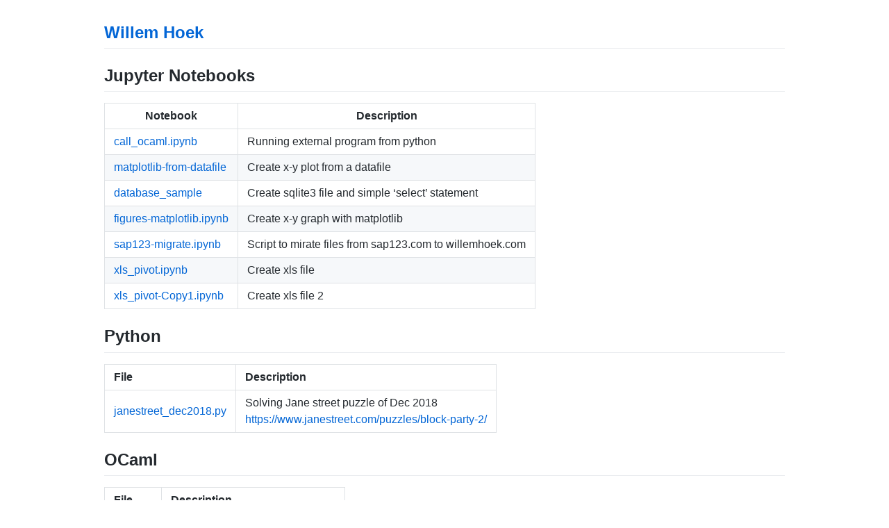

--- FILE ---
content_type: text/html; charset=utf-8
request_url: https://whoek.com/snippits/
body_size: 1379
content:
<!DOCTYPE html>
<html lang="en-US">
  <head>
    <meta charset="UTF-8">
    <meta http-equiv="X-UA-Compatible" content="IE=edge">
    <meta name="viewport" content="width=device-width, initial-scale=1">
    <!-- Begin Jekyll SEO tag v2.7.1 -->
<title>Jupyter Notebooks | Willem Hoek</title>
<meta name="generator" content="Jekyll v3.9.0" />
<meta property="og:title" content="Jupyter Notebooks" />
<meta name="author" content="Willem Hoek" />
<meta property="og:locale" content="en_US" />
<meta name="description" content="List of code snippets -" />
<meta property="og:description" content="List of code snippets -" />
<link rel="canonical" href="https://whoek.com/snippits/" />
<meta property="og:url" content="https://whoek.com/snippits/" />
<meta property="og:site_name" content="Willem Hoek" />
<meta name="twitter:card" content="summary" />
<meta property="twitter:title" content="Jupyter Notebooks" />
<script type="application/ld+json">
{"description":"List of code snippets -","@type":"WebSite","headline":"Jupyter Notebooks","author":{"@type":"Person","name":"Willem Hoek"},"url":"https://whoek.com/snippits/","name":"Willem Hoek","@context":"https://schema.org"}</script>
<!-- End Jekyll SEO tag -->

    <link rel="stylesheet" href="/snippits/assets/css/style.css?v=774c7711202aa19a8e3643b7761b1727d452448b">
  </head>
  <body>
    
    <div class="container-lg px-3 my-5 markdown-body">
      
      <h2><a href="https://whoek.com">Willem Hoek</a></h2>
      
      <h2 id="jupyter-notebooks">Jupyter Notebooks</h2>

<table>
  <thead>
    <tr>
      <th><strong>Notebook</strong></th>
      <th><strong>Description</strong></th>
    </tr>
  </thead>
  <tbody>
    <tr>
      <td><a href="https://github.com/whoek/snippits/blob/master/ipynb/call_ocaml.ipynb">call_ocaml.ipynb</a></td>
      <td>Running external program from python</td>
    </tr>
    <tr>
      <td><a href="https://github.com/whoek/snippits/blob/master/ipynb/matplotlib-from-datafile.ipynb">matplotlib-from-datafile</a></td>
      <td>Create x-y plot from a datafile</td>
    </tr>
    <tr>
      <td><a href="https://github.com/whoek/snippits/blob/master/ipynb/database_sample.ipynb">database_sample</a></td>
      <td>Create sqlite3 file and simple ‘select’ statement</td>
    </tr>
    <tr>
      <td><a href="https://github.com/whoek/snippits/blob/master/ipynb/figures-matplotlib.ipynb">figures-matplotlib.ipynb</a></td>
      <td>Create x-y graph with matplotlib</td>
    </tr>
    <tr>
      <td><a href="https://github.com/whoek/snippits/blob/master/ipynb/sap123-migrate.ipynb">sap123-migrate.ipynb</a></td>
      <td>Script to mirate files from sap123.com to willemhoek.com</td>
    </tr>
    <tr>
      <td><a href="https://github.com/whoek/snippits/blob/master/ipynb/xls_pivot.ipynb">xls_pivot.ipynb</a></td>
      <td>Create xls file</td>
    </tr>
    <tr>
      <td><a href="https://github.com/whoek/snippits/blob/master/ipynb/xls_pivot-Copy1.ipynb">xls_pivot-Copy1.ipynb</a></td>
      <td>Create xls file 2</td>
    </tr>
  </tbody>
</table>

<h2 id="python">Python</h2>

<table>
  <thead>
    <tr>
      <th style="text-align: left"><strong>File</strong></th>
      <th style="text-align: left"><strong>Description</strong></th>
    </tr>
  </thead>
  <tbody>
    <tr>
      <td style="text-align: left"><a href="https://github.com/whoek/snippits/blob/master/py/janestreet_dec2018.py">janestreet_dec2018.py</a></td>
      <td style="text-align: left">Solving Jane street puzzle of Dec 2018<br /><a href="https://www.janestreet.com/puzzles/block-party-2/">https://www.janestreet.com/puzzles/block-party-2/</a></td>
    </tr>
  </tbody>
</table>

<h2 id="ocaml">OCaml</h2>

<table>
  <thead>
    <tr>
      <th style="text-align: left"><strong>File</strong></th>
      <th style="text-align: left"><strong>Description</strong></th>
    </tr>
  </thead>
  <tbody>
    <tr>
      <td style="text-align: left"><a href="https://github.com/whoek/snippits/blob/master/ml/test1/">test1.ml</a></td>
      <td style="text-align: left">Basic Ocaml test program &amp; dune</td>
    </tr>
  </tbody>
</table>


<a  class="text-small" href="https://github.com/whoek/snippits/edit/master/README.md">Edit</a>
      <div class="footer border-top border-gray-light mt-5 pt-3 text-right text-gray"></div>
      <div class="page__footer-copyright">&copy; 2021 Willem Hoek</div>
    </div>

    <script src="https://cdnjs.cloudflare.com/ajax/libs/anchor-js/4.1.0/anchor.min.js" integrity="sha256-lZaRhKri35AyJSypXXs4o6OPFTbTmUoltBbDCbdzegg=" crossorigin="anonymous"></script>
    <script>anchors.add();</script>
    
    
<!-- Default Statcounter code for http://www.whoek.com -->
<script type="text/javascript">
var sc_project=500875; 
var sc_invisible=1; 
var sc_security=""; 
</script>
<script type="text/javascript"
src="https://www.statcounter.com/counter/counter.js"
async></script>
<noscript><div class="statcounter"><a title="Web Analytics"
href="https://statcounter.com/" target="_blank"><img
class="statcounter"
src="https://c.statcounter.com/500875/0//1/" alt="Web
Analytics"></a></div></noscript>
<!-- End of Statcounter Code -->
    
  </body>
</html>
